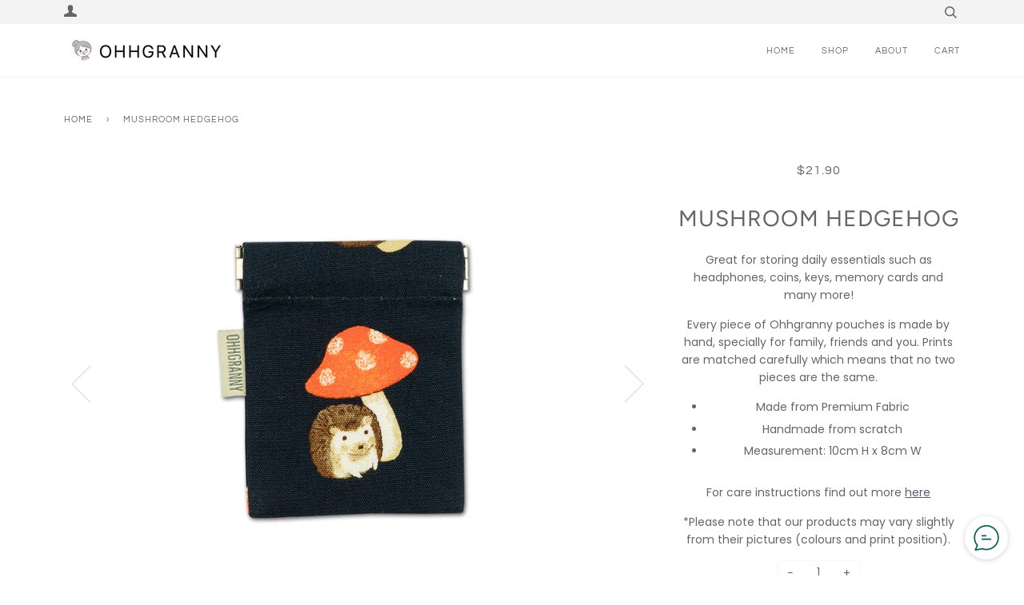

--- FILE ---
content_type: image/svg+xml
request_url: https://www.ohhgranny.com/cdn/shop/t/7/assets/account.svg?v=120044110145428404111668068418
body_size: -150
content:
<?xml version="1.0" encoding="utf-8"?>
<!DOCTYPE svg PUBLIC "-//W3C//DTD SVG 1.1//EN" "http://www.w3.org/Graphics/SVG/1.1/DTD/svg11.dtd">
<svg version="1.1" id="Layer_1" xmlns="http://www.w3.org/2000/svg" xmlns:xlink="http://www.w3.org/1999/xlink" x="0px" y="0px"
   width="16.001px" height="15px" viewBox="0 0 16.001 15" enable-background="new 0 0 16.001 15" xml:space="preserve">
<path fill="#656565" d="M10.842,1.647c0.135,0.542,0.148,0.587,0.135,1.143c-0.004,0.214-0.127,1.206-0.094,1.51
  c0.027,0.251,0.09,0.271,0.189,0.478c0.172,0.359,0.113,0.855,0.047,1.218c-0.035,0.199-0.111,0.481-0.229,0.644
  c-0.127,0.179-0.383,0.18-0.496,0.388c-0.164,0.301-0.072,0.721-0.176,1.045c-0.115,0.367-0.414,0.394-0.436,0.874
  c0.145,0.021,0.291,0.042,0.436,0.062c0.146,0.311,0.414,0.936,0.688,1.124c0.229,0.062,0.457,0.124,0.688,0.187
  c0.801,0.329,1.693,0.723,2.496,1.062c0.732,0.309,1.607,0.418,1.873,1.186c0,0.521,0.049,1.752,0.035,2.435H0.055
  c-0.014-0.683,0.036-1.913,0.036-2.435c0.265-0.768,1.141-0.877,1.872-1.186c0.804-0.339,1.695-0.732,2.497-1.062
  c0.229-0.062,0.458-0.124,0.687-0.187C5.42,9.943,5.688,9.318,5.833,9.008l0.325-0.079c-0.073-0.41-0.327-0.442-0.434-0.732
  C5.684,7.759,5.642,7.322,5.6,6.886c0.003,0.02-0.299-0.055-0.338-0.08C4.838,6.54,4.83,5.461,4.789,5.013
  C4.77,4.808,5.055,4.64,4.976,4.264C4.511,2.062,5.177,1.031,6.229,0.69c0.73-0.296,2.095-0.845,3.367-0.062L9.91,0.92l0.512,0.088
  C10.678,1.156,10.842,1.647,10.842,1.647z"/>
</svg>


--- FILE ---
content_type: text/javascript
request_url: https://www.ohhgranny.com/cdn/shop/t/7/assets/avisplus-product-options-custom.js?v=125269876697958081301669622578
body_size: 126
content:
var hover=!1;let interval3=setInterval(function(){let ap_elements=document.querySelector("#avpoptions-container"),ap_optionsSwatches=$("#avpoptions-container .apo-swatch-color-hover");if(ap_elements&&ap_optionsSwatches.length>0)for(let i=0;i<ap_optionsSwatches.length;i++){let myMouseOut2=function(){hover===!1&&$("span.avp-subtitle").remove()};var myMouseOut=myMouseOut2;$(".avp-productoptionswatch").mouseover(function(){if(hover=!0,$(this).next()[0].innerText){let titleOrigin=$($(this)[0]).parent().parent().prev();if(!$(titleOrigin).children(".avp-subtitle").length){let spanTitle=document.createElement("span");spanTitle.textContent="| "+$(this).next()[0].innerText,spanTitle.setAttribute("class","avp-subtitle"),$(titleOrigin)[0].appendChild(spanTitle)}}else{let titleOrigin=$($(this)[0]).parent().parent().parent().prev();if(!$(titleOrigin).children(".avp-subtitle").length){let spanTitle=document.createElement("span");spanTitle.textContent="| "+$(this).parent().next()[0].innerText,spanTitle.setAttribute("class","avp-subtitle"),$(titleOrigin)[0].appendChild(spanTitle)}}}),$(".avp-productoptionswatch").mouseout(function(){hover=!1,myMouseOut2()})}},100),interval4=setInterval(function(){if(document.querySelector("#avpoptions-container")){let elmentSwatches=$(".apo-img-hover-text .avp-productoptionswatchwrapper");for(let i=0;i<elmentSwatches.length;i++){let valueInputs=$($(".apo-img-hover-text .avp-productoptionswatchwrapper input")[i]).val();$(elmentSwatches[i]).css("font-family",valueInputs)}clearInterval(interval4)}},100),letterSpacings={letter_spacing_1:"1.2px",letter_spacing_2:"0.4px",letter_spacing_3:"0.6px"},interval5=setInterval(function(){let apElements=document.querySelector("#avpoptions-container"),apSwatchImgTexts=document.querySelectorAll("div.apo-img-hover-text .avp-productoptionswatchwrapper input"),apValueSelects=$(".apo-img-hover-text .avp-productoptiontextcolor.avp-productoptionbackground"),fontValue=null,letterSpacing=null;if(apElements){for(let i=0;i<apSwatchImgTexts.length;i++)if(apSwatchImgTexts[i].checked){apValueSelects[i]&&(fontValue=apValueSelects[i].getAttribute("value"),letterSpacing=letterSpacings[`letter_spacing_${i+1}`]);break}else fontValue="";$(".apo-text input").css("font-family",fontValue),$(".apo-text input").css("letter-spacing",letterSpacing)}},100),interval6=setInterval(function(){if(document.querySelector("#avpoptions-container")){let aptoolTips=document.querySelectorAll(".avpo-visible-below");if(aptoolTips.length){$(".avpo-visible-below .avp-productdescfont.avp-productdesctextcolor.ap-helptext").css("display","none");for(let aptoolTip of aptoolTips){let radio=aptoolTip.querySelector('input[value*="Yes"]'),tooltip=aptoolTip.querySelector(".avp-productdescfont.avp-productdesctextcolor.ap-helptext");radio.checked?tooltip.style.display="block":tooltip.style.display="none"}}}},100);
//# sourceMappingURL=/cdn/shop/t/7/assets/avisplus-product-options-custom.js.map?v=125269876697958081301669622578
